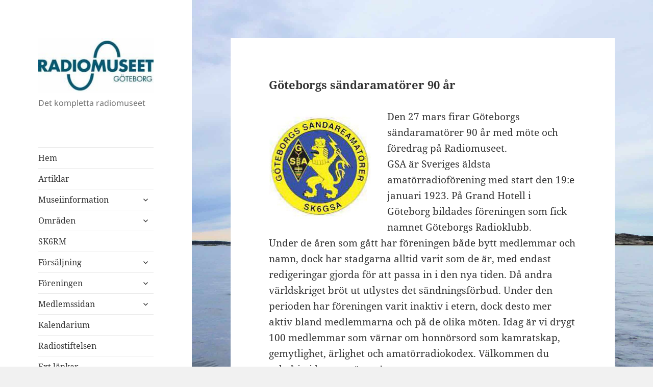

--- FILE ---
content_type: text/html; charset=UTF-8
request_url: https://radiomuseet.se/goteborgs-sandaramatorer-90-ar/
body_size: 17945
content:
<!DOCTYPE html>
<html lang="sv-SE" class="no-js">
<head>
	<meta charset="UTF-8">
	<meta name="viewport" content="width=device-width, initial-scale=1.0">
	<link rel="profile" href="https://gmpg.org/xfn/11">
	<link rel="pingback" href="https://radiomuseet.se/wordpress/xmlrpc.php">
	<script>
(function(html){html.className = html.className.replace(/\bno-js\b/,'js')})(document.documentElement);
//# sourceURL=twentyfifteen_javascript_detection
</script>
<title>Göteborgs sändaramatörer 90 år</title>
<meta name='robots' content='max-image-preview:large' />
<link rel='dns-prefetch' href='//translate.google.com' />
<link rel='dns-prefetch' href='//www.googletagmanager.com' />
<link rel='dns-prefetch' href='//stats.wp.com' />
<link rel="alternate" type="application/rss+xml" title=" &raquo; Webbflöde" href="https://radiomuseet.se/feed/" />
<link rel="alternate" type="application/rss+xml" title=" &raquo; Kommentarsflöde" href="https://radiomuseet.se/comments/feed/" />
<link rel="alternate" type="application/rss+xml" title=" &raquo; Kommentarsflöde för Göteborgs sändaramatörer 90 år" href="https://radiomuseet.se/goteborgs-sandaramatorer-90-ar/feed/" />
<link rel="alternate" title="oEmbed (JSON)" type="application/json+oembed" href="https://radiomuseet.se/wp-json/oembed/1.0/embed?url=https%3A%2F%2Fradiomuseet.se%2Fgoteborgs-sandaramatorer-90-ar%2F" />
<link rel="alternate" title="oEmbed (XML)" type="text/xml+oembed" href="https://radiomuseet.se/wp-json/oembed/1.0/embed?url=https%3A%2F%2Fradiomuseet.se%2Fgoteborgs-sandaramatorer-90-ar%2F&#038;format=xml" />
<style id='wp-img-auto-sizes-contain-inline-css'>
img:is([sizes=auto i],[sizes^="auto," i]){contain-intrinsic-size:3000px 1500px}
/*# sourceURL=wp-img-auto-sizes-contain-inline-css */
</style>
<link rel='stylesheet' id='twentyfifteen-jetpack-css' href='https://radiomuseet.se/wordpress/wp-content/plugins/jetpack/modules/theme-tools/compat/twentyfifteen.css?ver=15.4' media='all' />
<style id='wp-emoji-styles-inline-css'>

	img.wp-smiley, img.emoji {
		display: inline !important;
		border: none !important;
		box-shadow: none !important;
		height: 1em !important;
		width: 1em !important;
		margin: 0 0.07em !important;
		vertical-align: -0.1em !important;
		background: none !important;
		padding: 0 !important;
	}
/*# sourceURL=wp-emoji-styles-inline-css */
</style>
<style id='wp-block-library-inline-css'>
:root{--wp-block-synced-color:#7a00df;--wp-block-synced-color--rgb:122,0,223;--wp-bound-block-color:var(--wp-block-synced-color);--wp-editor-canvas-background:#ddd;--wp-admin-theme-color:#007cba;--wp-admin-theme-color--rgb:0,124,186;--wp-admin-theme-color-darker-10:#006ba1;--wp-admin-theme-color-darker-10--rgb:0,107,160.5;--wp-admin-theme-color-darker-20:#005a87;--wp-admin-theme-color-darker-20--rgb:0,90,135;--wp-admin-border-width-focus:2px}@media (min-resolution:192dpi){:root{--wp-admin-border-width-focus:1.5px}}.wp-element-button{cursor:pointer}:root .has-very-light-gray-background-color{background-color:#eee}:root .has-very-dark-gray-background-color{background-color:#313131}:root .has-very-light-gray-color{color:#eee}:root .has-very-dark-gray-color{color:#313131}:root .has-vivid-green-cyan-to-vivid-cyan-blue-gradient-background{background:linear-gradient(135deg,#00d084,#0693e3)}:root .has-purple-crush-gradient-background{background:linear-gradient(135deg,#34e2e4,#4721fb 50%,#ab1dfe)}:root .has-hazy-dawn-gradient-background{background:linear-gradient(135deg,#faaca8,#dad0ec)}:root .has-subdued-olive-gradient-background{background:linear-gradient(135deg,#fafae1,#67a671)}:root .has-atomic-cream-gradient-background{background:linear-gradient(135deg,#fdd79a,#004a59)}:root .has-nightshade-gradient-background{background:linear-gradient(135deg,#330968,#31cdcf)}:root .has-midnight-gradient-background{background:linear-gradient(135deg,#020381,#2874fc)}:root{--wp--preset--font-size--normal:16px;--wp--preset--font-size--huge:42px}.has-regular-font-size{font-size:1em}.has-larger-font-size{font-size:2.625em}.has-normal-font-size{font-size:var(--wp--preset--font-size--normal)}.has-huge-font-size{font-size:var(--wp--preset--font-size--huge)}.has-text-align-center{text-align:center}.has-text-align-left{text-align:left}.has-text-align-right{text-align:right}.has-fit-text{white-space:nowrap!important}#end-resizable-editor-section{display:none}.aligncenter{clear:both}.items-justified-left{justify-content:flex-start}.items-justified-center{justify-content:center}.items-justified-right{justify-content:flex-end}.items-justified-space-between{justify-content:space-between}.screen-reader-text{border:0;clip-path:inset(50%);height:1px;margin:-1px;overflow:hidden;padding:0;position:absolute;width:1px;word-wrap:normal!important}.screen-reader-text:focus{background-color:#ddd;clip-path:none;color:#444;display:block;font-size:1em;height:auto;left:5px;line-height:normal;padding:15px 23px 14px;text-decoration:none;top:5px;width:auto;z-index:100000}html :where(.has-border-color){border-style:solid}html :where([style*=border-top-color]){border-top-style:solid}html :where([style*=border-right-color]){border-right-style:solid}html :where([style*=border-bottom-color]){border-bottom-style:solid}html :where([style*=border-left-color]){border-left-style:solid}html :where([style*=border-width]){border-style:solid}html :where([style*=border-top-width]){border-top-style:solid}html :where([style*=border-right-width]){border-right-style:solid}html :where([style*=border-bottom-width]){border-bottom-style:solid}html :where([style*=border-left-width]){border-left-style:solid}html :where(img[class*=wp-image-]){height:auto;max-width:100%}:where(figure){margin:0 0 1em}html :where(.is-position-sticky){--wp-admin--admin-bar--position-offset:var(--wp-admin--admin-bar--height,0px)}@media screen and (max-width:600px){html :where(.is-position-sticky){--wp-admin--admin-bar--position-offset:0px}}

/*# sourceURL=wp-block-library-inline-css */
</style><style id='global-styles-inline-css'>
:root{--wp--preset--aspect-ratio--square: 1;--wp--preset--aspect-ratio--4-3: 4/3;--wp--preset--aspect-ratio--3-4: 3/4;--wp--preset--aspect-ratio--3-2: 3/2;--wp--preset--aspect-ratio--2-3: 2/3;--wp--preset--aspect-ratio--16-9: 16/9;--wp--preset--aspect-ratio--9-16: 9/16;--wp--preset--color--black: #000000;--wp--preset--color--cyan-bluish-gray: #abb8c3;--wp--preset--color--white: #fff;--wp--preset--color--pale-pink: #f78da7;--wp--preset--color--vivid-red: #cf2e2e;--wp--preset--color--luminous-vivid-orange: #ff6900;--wp--preset--color--luminous-vivid-amber: #fcb900;--wp--preset--color--light-green-cyan: #7bdcb5;--wp--preset--color--vivid-green-cyan: #00d084;--wp--preset--color--pale-cyan-blue: #8ed1fc;--wp--preset--color--vivid-cyan-blue: #0693e3;--wp--preset--color--vivid-purple: #9b51e0;--wp--preset--color--dark-gray: #111;--wp--preset--color--light-gray: #f1f1f1;--wp--preset--color--yellow: #f4ca16;--wp--preset--color--dark-brown: #352712;--wp--preset--color--medium-pink: #e53b51;--wp--preset--color--light-pink: #ffe5d1;--wp--preset--color--dark-purple: #2e2256;--wp--preset--color--purple: #674970;--wp--preset--color--blue-gray: #22313f;--wp--preset--color--bright-blue: #55c3dc;--wp--preset--color--light-blue: #e9f2f9;--wp--preset--gradient--vivid-cyan-blue-to-vivid-purple: linear-gradient(135deg,rgb(6,147,227) 0%,rgb(155,81,224) 100%);--wp--preset--gradient--light-green-cyan-to-vivid-green-cyan: linear-gradient(135deg,rgb(122,220,180) 0%,rgb(0,208,130) 100%);--wp--preset--gradient--luminous-vivid-amber-to-luminous-vivid-orange: linear-gradient(135deg,rgb(252,185,0) 0%,rgb(255,105,0) 100%);--wp--preset--gradient--luminous-vivid-orange-to-vivid-red: linear-gradient(135deg,rgb(255,105,0) 0%,rgb(207,46,46) 100%);--wp--preset--gradient--very-light-gray-to-cyan-bluish-gray: linear-gradient(135deg,rgb(238,238,238) 0%,rgb(169,184,195) 100%);--wp--preset--gradient--cool-to-warm-spectrum: linear-gradient(135deg,rgb(74,234,220) 0%,rgb(151,120,209) 20%,rgb(207,42,186) 40%,rgb(238,44,130) 60%,rgb(251,105,98) 80%,rgb(254,248,76) 100%);--wp--preset--gradient--blush-light-purple: linear-gradient(135deg,rgb(255,206,236) 0%,rgb(152,150,240) 100%);--wp--preset--gradient--blush-bordeaux: linear-gradient(135deg,rgb(254,205,165) 0%,rgb(254,45,45) 50%,rgb(107,0,62) 100%);--wp--preset--gradient--luminous-dusk: linear-gradient(135deg,rgb(255,203,112) 0%,rgb(199,81,192) 50%,rgb(65,88,208) 100%);--wp--preset--gradient--pale-ocean: linear-gradient(135deg,rgb(255,245,203) 0%,rgb(182,227,212) 50%,rgb(51,167,181) 100%);--wp--preset--gradient--electric-grass: linear-gradient(135deg,rgb(202,248,128) 0%,rgb(113,206,126) 100%);--wp--preset--gradient--midnight: linear-gradient(135deg,rgb(2,3,129) 0%,rgb(40,116,252) 100%);--wp--preset--gradient--dark-gray-gradient-gradient: linear-gradient(90deg, rgba(17,17,17,1) 0%, rgba(42,42,42,1) 100%);--wp--preset--gradient--light-gray-gradient: linear-gradient(90deg, rgba(241,241,241,1) 0%, rgba(215,215,215,1) 100%);--wp--preset--gradient--white-gradient: linear-gradient(90deg, rgba(255,255,255,1) 0%, rgba(230,230,230,1) 100%);--wp--preset--gradient--yellow-gradient: linear-gradient(90deg, rgba(244,202,22,1) 0%, rgba(205,168,10,1) 100%);--wp--preset--gradient--dark-brown-gradient: linear-gradient(90deg, rgba(53,39,18,1) 0%, rgba(91,67,31,1) 100%);--wp--preset--gradient--medium-pink-gradient: linear-gradient(90deg, rgba(229,59,81,1) 0%, rgba(209,28,51,1) 100%);--wp--preset--gradient--light-pink-gradient: linear-gradient(90deg, rgba(255,229,209,1) 0%, rgba(255,200,158,1) 100%);--wp--preset--gradient--dark-purple-gradient: linear-gradient(90deg, rgba(46,34,86,1) 0%, rgba(66,48,123,1) 100%);--wp--preset--gradient--purple-gradient: linear-gradient(90deg, rgba(103,73,112,1) 0%, rgba(131,93,143,1) 100%);--wp--preset--gradient--blue-gray-gradient: linear-gradient(90deg, rgba(34,49,63,1) 0%, rgba(52,75,96,1) 100%);--wp--preset--gradient--bright-blue-gradient: linear-gradient(90deg, rgba(85,195,220,1) 0%, rgba(43,180,211,1) 100%);--wp--preset--gradient--light-blue-gradient: linear-gradient(90deg, rgba(233,242,249,1) 0%, rgba(193,218,238,1) 100%);--wp--preset--font-size--small: 13px;--wp--preset--font-size--medium: 20px;--wp--preset--font-size--large: 36px;--wp--preset--font-size--x-large: 42px;--wp--preset--spacing--20: 0.44rem;--wp--preset--spacing--30: 0.67rem;--wp--preset--spacing--40: 1rem;--wp--preset--spacing--50: 1.5rem;--wp--preset--spacing--60: 2.25rem;--wp--preset--spacing--70: 3.38rem;--wp--preset--spacing--80: 5.06rem;--wp--preset--shadow--natural: 6px 6px 9px rgba(0, 0, 0, 0.2);--wp--preset--shadow--deep: 12px 12px 50px rgba(0, 0, 0, 0.4);--wp--preset--shadow--sharp: 6px 6px 0px rgba(0, 0, 0, 0.2);--wp--preset--shadow--outlined: 6px 6px 0px -3px rgb(255, 255, 255), 6px 6px rgb(0, 0, 0);--wp--preset--shadow--crisp: 6px 6px 0px rgb(0, 0, 0);}:where(.is-layout-flex){gap: 0.5em;}:where(.is-layout-grid){gap: 0.5em;}body .is-layout-flex{display: flex;}.is-layout-flex{flex-wrap: wrap;align-items: center;}.is-layout-flex > :is(*, div){margin: 0;}body .is-layout-grid{display: grid;}.is-layout-grid > :is(*, div){margin: 0;}:where(.wp-block-columns.is-layout-flex){gap: 2em;}:where(.wp-block-columns.is-layout-grid){gap: 2em;}:where(.wp-block-post-template.is-layout-flex){gap: 1.25em;}:where(.wp-block-post-template.is-layout-grid){gap: 1.25em;}.has-black-color{color: var(--wp--preset--color--black) !important;}.has-cyan-bluish-gray-color{color: var(--wp--preset--color--cyan-bluish-gray) !important;}.has-white-color{color: var(--wp--preset--color--white) !important;}.has-pale-pink-color{color: var(--wp--preset--color--pale-pink) !important;}.has-vivid-red-color{color: var(--wp--preset--color--vivid-red) !important;}.has-luminous-vivid-orange-color{color: var(--wp--preset--color--luminous-vivid-orange) !important;}.has-luminous-vivid-amber-color{color: var(--wp--preset--color--luminous-vivid-amber) !important;}.has-light-green-cyan-color{color: var(--wp--preset--color--light-green-cyan) !important;}.has-vivid-green-cyan-color{color: var(--wp--preset--color--vivid-green-cyan) !important;}.has-pale-cyan-blue-color{color: var(--wp--preset--color--pale-cyan-blue) !important;}.has-vivid-cyan-blue-color{color: var(--wp--preset--color--vivid-cyan-blue) !important;}.has-vivid-purple-color{color: var(--wp--preset--color--vivid-purple) !important;}.has-black-background-color{background-color: var(--wp--preset--color--black) !important;}.has-cyan-bluish-gray-background-color{background-color: var(--wp--preset--color--cyan-bluish-gray) !important;}.has-white-background-color{background-color: var(--wp--preset--color--white) !important;}.has-pale-pink-background-color{background-color: var(--wp--preset--color--pale-pink) !important;}.has-vivid-red-background-color{background-color: var(--wp--preset--color--vivid-red) !important;}.has-luminous-vivid-orange-background-color{background-color: var(--wp--preset--color--luminous-vivid-orange) !important;}.has-luminous-vivid-amber-background-color{background-color: var(--wp--preset--color--luminous-vivid-amber) !important;}.has-light-green-cyan-background-color{background-color: var(--wp--preset--color--light-green-cyan) !important;}.has-vivid-green-cyan-background-color{background-color: var(--wp--preset--color--vivid-green-cyan) !important;}.has-pale-cyan-blue-background-color{background-color: var(--wp--preset--color--pale-cyan-blue) !important;}.has-vivid-cyan-blue-background-color{background-color: var(--wp--preset--color--vivid-cyan-blue) !important;}.has-vivid-purple-background-color{background-color: var(--wp--preset--color--vivid-purple) !important;}.has-black-border-color{border-color: var(--wp--preset--color--black) !important;}.has-cyan-bluish-gray-border-color{border-color: var(--wp--preset--color--cyan-bluish-gray) !important;}.has-white-border-color{border-color: var(--wp--preset--color--white) !important;}.has-pale-pink-border-color{border-color: var(--wp--preset--color--pale-pink) !important;}.has-vivid-red-border-color{border-color: var(--wp--preset--color--vivid-red) !important;}.has-luminous-vivid-orange-border-color{border-color: var(--wp--preset--color--luminous-vivid-orange) !important;}.has-luminous-vivid-amber-border-color{border-color: var(--wp--preset--color--luminous-vivid-amber) !important;}.has-light-green-cyan-border-color{border-color: var(--wp--preset--color--light-green-cyan) !important;}.has-vivid-green-cyan-border-color{border-color: var(--wp--preset--color--vivid-green-cyan) !important;}.has-pale-cyan-blue-border-color{border-color: var(--wp--preset--color--pale-cyan-blue) !important;}.has-vivid-cyan-blue-border-color{border-color: var(--wp--preset--color--vivid-cyan-blue) !important;}.has-vivid-purple-border-color{border-color: var(--wp--preset--color--vivid-purple) !important;}.has-vivid-cyan-blue-to-vivid-purple-gradient-background{background: var(--wp--preset--gradient--vivid-cyan-blue-to-vivid-purple) !important;}.has-light-green-cyan-to-vivid-green-cyan-gradient-background{background: var(--wp--preset--gradient--light-green-cyan-to-vivid-green-cyan) !important;}.has-luminous-vivid-amber-to-luminous-vivid-orange-gradient-background{background: var(--wp--preset--gradient--luminous-vivid-amber-to-luminous-vivid-orange) !important;}.has-luminous-vivid-orange-to-vivid-red-gradient-background{background: var(--wp--preset--gradient--luminous-vivid-orange-to-vivid-red) !important;}.has-very-light-gray-to-cyan-bluish-gray-gradient-background{background: var(--wp--preset--gradient--very-light-gray-to-cyan-bluish-gray) !important;}.has-cool-to-warm-spectrum-gradient-background{background: var(--wp--preset--gradient--cool-to-warm-spectrum) !important;}.has-blush-light-purple-gradient-background{background: var(--wp--preset--gradient--blush-light-purple) !important;}.has-blush-bordeaux-gradient-background{background: var(--wp--preset--gradient--blush-bordeaux) !important;}.has-luminous-dusk-gradient-background{background: var(--wp--preset--gradient--luminous-dusk) !important;}.has-pale-ocean-gradient-background{background: var(--wp--preset--gradient--pale-ocean) !important;}.has-electric-grass-gradient-background{background: var(--wp--preset--gradient--electric-grass) !important;}.has-midnight-gradient-background{background: var(--wp--preset--gradient--midnight) !important;}.has-small-font-size{font-size: var(--wp--preset--font-size--small) !important;}.has-medium-font-size{font-size: var(--wp--preset--font-size--medium) !important;}.has-large-font-size{font-size: var(--wp--preset--font-size--large) !important;}.has-x-large-font-size{font-size: var(--wp--preset--font-size--x-large) !important;}
/*# sourceURL=global-styles-inline-css */
</style>

<style id='classic-theme-styles-inline-css'>
/*! This file is auto-generated */
.wp-block-button__link{color:#fff;background-color:#32373c;border-radius:9999px;box-shadow:none;text-decoration:none;padding:calc(.667em + 2px) calc(1.333em + 2px);font-size:1.125em}.wp-block-file__button{background:#32373c;color:#fff;text-decoration:none}
/*# sourceURL=/wp-includes/css/classic-themes.min.css */
</style>
<link rel='stylesheet' id='contact-form-7-css' href='https://radiomuseet.se/wordpress/wp-content/plugins/contact-form-7/includes/css/styles.css?ver=6.1.4' media='all' />
<link rel='stylesheet' id='google-language-translator-css' href='https://radiomuseet.se/wordpress/wp-content/plugins/google-language-translator/css/style.css?ver=6.0.20' media='' />
<link rel='stylesheet' id='tag-groups-css-frontend-structure-css' href='https://radiomuseet.se/wordpress/wp-content/plugins/tag-groups/assets/css/jquery-ui.structure.min.css?ver=2.1.1' media='all' />
<link rel='stylesheet' id='tag-groups-css-frontend-theme-css' href='https://radiomuseet.se/wordpress/wp-content/plugins/tag-groups/assets/css/ui-gray/jquery-ui.theme.min.css?ver=2.1.1' media='all' />
<link rel='stylesheet' id='tag-groups-css-frontend-css' href='https://radiomuseet.se/wordpress/wp-content/plugins/tag-groups/assets/css/frontend.min.css?ver=2.1.1' media='all' />
<link rel='stylesheet' id='twentyfifteen-fonts-css' href='https://radiomuseet.se/wordpress/wp-content/themes/twentyfifteen/assets/fonts/noto-sans-plus-noto-serif-plus-inconsolata.css?ver=20230328' media='all' />
<link rel='stylesheet' id='genericons-css' href='https://radiomuseet.se/wordpress/wp-content/plugins/jetpack/_inc/genericons/genericons/genericons.css?ver=3.1' media='all' />
<link rel='stylesheet' id='twentyfifteen-style-css' href='https://radiomuseet.se/wordpress/wp-content/themes/twentyfifteen/style.css?ver=20251202' media='all' />
<link rel='stylesheet' id='twentyfifteen-block-style-css' href='https://radiomuseet.se/wordpress/wp-content/themes/twentyfifteen/css/blocks.css?ver=20240715' media='all' />
<script src="https://radiomuseet.se/wordpress/wp-includes/js/jquery/jquery.min.js?ver=3.7.1" id="jquery-core-js"></script>
<script src="https://radiomuseet.se/wordpress/wp-includes/js/jquery/jquery-migrate.min.js?ver=3.4.1" id="jquery-migrate-js"></script>
<script src="https://radiomuseet.se/wordpress/wp-content/plugins/stop-user-enumeration/frontend/js/frontend.js?ver=1.7.7" id="stop-user-enumeration-js" defer data-wp-strategy="defer"></script>
<script src="https://radiomuseet.se/wordpress/wp-content/plugins/tag-groups/assets/js/frontend.min.js?ver=2.1.1" id="tag-groups-js-frontend-js"></script>
<script id="twentyfifteen-script-js-extra">
var screenReaderText = {"expand":"\u003Cspan class=\"screen-reader-text\"\u003Eexpandera undermeny\u003C/span\u003E","collapse":"\u003Cspan class=\"screen-reader-text\"\u003Eminimera undermeny\u003C/span\u003E"};
//# sourceURL=twentyfifteen-script-js-extra
</script>
<script src="https://radiomuseet.se/wordpress/wp-content/themes/twentyfifteen/js/functions.js?ver=20250729" id="twentyfifteen-script-js" defer data-wp-strategy="defer"></script>

<!-- Kodblock för ”Google-tagg (gtag.js)” tillagt av Site Kit -->
<!-- Kodblock för ”Google Analytics” tillagt av Site Kit -->
<script src="https://www.googletagmanager.com/gtag/js?id=GT-TNG39WS" id="google_gtagjs-js" async></script>
<script id="google_gtagjs-js-after">
window.dataLayer = window.dataLayer || [];function gtag(){dataLayer.push(arguments);}
gtag("set","linker",{"domains":["radiomuseet.se"]});
gtag("js", new Date());
gtag("set", "developer_id.dZTNiMT", true);
gtag("config", "GT-TNG39WS", {"googlesitekit_post_type":"post"});
//# sourceURL=google_gtagjs-js-after
</script>
<link rel="https://api.w.org/" href="https://radiomuseet.se/wp-json/" /><link rel="alternate" title="JSON" type="application/json" href="https://radiomuseet.se/wp-json/wp/v2/posts/2412" /><link rel="EditURI" type="application/rsd+xml" title="RSD" href="https://radiomuseet.se/wordpress/xmlrpc.php?rsd" />
<meta name="generator" content="WordPress 6.9" />
<link rel="canonical" href="https://radiomuseet.se/goteborgs-sandaramatorer-90-ar/" />
<link rel='shortlink' href='https://radiomuseet.se/?p=2412' />
<style>#google_language_translator a{display:none!important;}div.skiptranslate.goog-te-gadget{display:inline!important;}.goog-te-gadget{color:transparent!important;}.goog-te-gadget{font-size:0px!important;}.goog-branding{display:none;}.goog-tooltip{display: none!important;}.goog-tooltip:hover{display: none!important;}.goog-text-highlight{background-color:transparent!important;border:none!important;box-shadow:none!important;}div.skiptranslate{display:none!important;}body{top:0px!important;}#goog-gt-{display:none!important;}font font{background-color:transparent!important;box-shadow:none!important;position:initial!important;}#glt-translate-trigger{bottom:auto;top:0;}.tool-container.tool-top{top:50px!important;bottom:auto!important;}.tool-container.tool-top .arrow{border-color:transparent transparent #d0cbcb; top:-14px;}#glt-translate-trigger > span{color:#ffffff;}#glt-translate-trigger{background:#0f699e;}</style><meta name="generator" content="Site Kit by Google 1.170.0" /><style>[class*=" icon-oc-"],[class^=icon-oc-]{speak:none;font-style:normal;font-weight:400;font-variant:normal;text-transform:none;line-height:1;-webkit-font-smoothing:antialiased;-moz-osx-font-smoothing:grayscale}.icon-oc-one-com-white-32px-fill:before{content:"901"}.icon-oc-one-com:before{content:"900"}#one-com-icon,.toplevel_page_onecom-wp .wp-menu-image{speak:none;display:flex;align-items:center;justify-content:center;text-transform:none;line-height:1;-webkit-font-smoothing:antialiased;-moz-osx-font-smoothing:grayscale}.onecom-wp-admin-bar-item>a,.toplevel_page_onecom-wp>.wp-menu-name{font-size:16px;font-weight:400;line-height:1}.toplevel_page_onecom-wp>.wp-menu-name img{width:69px;height:9px;}.wp-submenu-wrap.wp-submenu>.wp-submenu-head>img{width:88px;height:auto}.onecom-wp-admin-bar-item>a img{height:7px!important}.onecom-wp-admin-bar-item>a img,.toplevel_page_onecom-wp>.wp-menu-name img{opacity:.8}.onecom-wp-admin-bar-item.hover>a img,.toplevel_page_onecom-wp.wp-has-current-submenu>.wp-menu-name img,li.opensub>a.toplevel_page_onecom-wp>.wp-menu-name img{opacity:1}#one-com-icon:before,.onecom-wp-admin-bar-item>a:before,.toplevel_page_onecom-wp>.wp-menu-image:before{content:'';position:static!important;background-color:rgba(240,245,250,.4);border-radius:102px;width:18px;height:18px;padding:0!important}.onecom-wp-admin-bar-item>a:before{width:14px;height:14px}.onecom-wp-admin-bar-item.hover>a:before,.toplevel_page_onecom-wp.opensub>a>.wp-menu-image:before,.toplevel_page_onecom-wp.wp-has-current-submenu>.wp-menu-image:before{background-color:#76b82a}.onecom-wp-admin-bar-item>a{display:inline-flex!important;align-items:center;justify-content:center}#one-com-logo-wrapper{font-size:4em}#one-com-icon{vertical-align:middle}.imagify-welcome{display:none !important;}</style>	<style>img#wpstats{display:none}</style>
		<style id="custom-background-css">
body.custom-background { background-image: url("https://wordpress.radiomuseet.se/wp-content/uploads/2022/11/askimsfjorden-scaled.jpg"); background-position: left top; background-size: cover; background-repeat: no-repeat; background-attachment: fixed; }
</style>
	<link rel="icon" href="https://radiomuseet.se/wordpress/wp-content/uploads/2018/12/cropped-logotype_radiomuseet_gbg_rgb-32x32.jpg" sizes="32x32" />
<link rel="icon" href="https://radiomuseet.se/wordpress/wp-content/uploads/2018/12/cropped-logotype_radiomuseet_gbg_rgb-192x192.jpg" sizes="192x192" />
<link rel="apple-touch-icon" href="https://radiomuseet.se/wordpress/wp-content/uploads/2018/12/cropped-logotype_radiomuseet_gbg_rgb-180x180.jpg" />
<meta name="msapplication-TileImage" content="https://radiomuseet.se/wordpress/wp-content/uploads/2018/12/cropped-logotype_radiomuseet_gbg_rgb-270x270.jpg" />
<link rel='stylesheet' id='fts-feed-styles-css' href='https://radiomuseet.se/wordpress/wp-content/plugins/feed-them-social/includes/feeds/css/styles.min.css?ver=4.4.0' media='all' />
</head>

<body class="wp-singular post-template-default single single-post postid-2412 single-format-gallery custom-background wp-custom-logo wp-embed-responsive wp-theme-twentyfifteen">
<div id="page" class="hfeed site">
	<a class="skip-link screen-reader-text" href="#content">
		Hoppa till innehåll	</a>

	<div id="sidebar" class="sidebar">
		<header id="masthead" class="site-header">
			<div class="site-branding">
				<a href="https://radiomuseet.se/" class="custom-logo-link" rel="home"><img width="248" height="117" src="https://radiomuseet.se/wordpress/wp-content/uploads/2022/11/cropped-logotype_radiomuseet_gbg_rgb.jpg" class="custom-logo" alt="" decoding="async" srcset="https://radiomuseet.se/wordpress/wp-content/uploads/2022/11/cropped-logotype_radiomuseet_gbg_rgb.jpg 248w, https://radiomuseet.se/wordpress/wp-content/uploads/2022/11/cropped-logotype_radiomuseet_gbg_rgb-150x71.jpg 150w" sizes="(max-width: 248px) 100vw, 248px" /></a>					<p class="site-description">Det kompletta radiomuseet</p>
				
				<button class="secondary-toggle">Meny och widgets</button>
			</div><!-- .site-branding -->
		</header><!-- .site-header -->

			<div id="secondary" class="secondary">

					<nav id="site-navigation" class="main-navigation">
				<div class="menu-huvudmeny-container"><ul id="menu-huvudmeny" class="nav-menu"><li id="menu-item-117" class="menu-item menu-item-type-custom menu-item-object-custom menu-item-117"><a href="/">Hem</a></li>
<li id="menu-item-3610" class="menu-item menu-item-type-post_type menu-item-object-page current_page_parent menu-item-3610"><a href="https://radiomuseet.se/artiklar/">Artiklar</a></li>
<li id="menu-item-148" class="menu-item menu-item-type-post_type menu-item-object-page menu-item-has-children menu-item-148"><a href="https://radiomuseet.se/museiinformation/">Museiinformation</a>
<ul class="sub-menu">
	<li id="menu-item-5279" class="menu-item menu-item-type-post_type menu-item-object-page menu-item-5279"><a href="https://radiomuseet.se/museiinformation/">Museiinformation</a></li>
	<li id="menu-item-6580" class="menu-item menu-item-type-post_type menu-item-object-page menu-item-6580"><a href="https://radiomuseet.se/museiinformation/vad-har-radiomuseet-att-erbjuda/">Vad har Radiomuseet att erbjuda?</a></li>
	<li id="menu-item-150" class="menu-item menu-item-type-post_type menu-item-object-page menu-item-150"><a href="https://radiomuseet.se/museiinformation/oppettider/">Öppettider</a></li>
	<li id="menu-item-160" class="menu-item menu-item-type-post_type menu-item-object-page menu-item-160"><a href="https://radiomuseet.se/museiinformation/avgifter/">Avgifter</a></li>
	<li id="menu-item-5066" class="menu-item menu-item-type-post_type menu-item-object-page menu-item-5066"><a href="https://radiomuseet.se/tillganglighet/">Tillgänglighet</a></li>
	<li id="menu-item-170" class="menu-item menu-item-type-post_type menu-item-object-page menu-item-170"><a href="https://radiomuseet.se/museiinformation/kontaktuppgifter/">Kontaktuppgifter, adress och karta</a></li>
	<li id="menu-item-180" class="menu-item menu-item-type-post_type menu-item-object-page menu-item-180"><a href="https://radiomuseet.se/museiinformation/konferenslokal/">Konferenslokal</a></li>
	<li id="menu-item-133" class="menu-item menu-item-type-post_type menu-item-object-page menu-item-133"><a href="https://radiomuseet.se/gavor/">Gåvor</a></li>
	<li id="menu-item-5778" class="menu-item menu-item-type-post_type menu-item-object-page menu-item-5778"><a href="https://radiomuseet.se/barnverksamhet/">Barnverksamhet</a></li>
	<li id="menu-item-9511" class="menu-item menu-item-type-post_type menu-item-object-page menu-item-9511"><a href="https://radiomuseet.se/radiomuseets-databaser/">Sök i radiomuseets databaser</a></li>
	<li id="menu-item-9275" class="menu-item menu-item-type-post_type menu-item-object-page menu-item-9275"><a href="https://radiomuseet.se/gor-en-rundvandring-pa-museet/">Gör en rundvandring på museet</a></li>
	<li id="menu-item-5976" class="menu-item menu-item-type-post_type menu-item-object-page menu-item-5976"><a href="https://radiomuseet.se/audioguide/">Radiomuseets audioguide</a></li>
	<li id="menu-item-260" class="menu-item menu-item-type-post_type menu-item-object-page menu-item-260"><a href="https://radiomuseet.se/museiinformation/informationsmaterial/">Informationsmaterial</a></li>
	<li id="menu-item-9402" class="menu-item menu-item-type-post_type menu-item-object-page menu-item-9402"><a href="https://radiomuseet.se/nfr/">Nyheter från Radiomuseet</a></li>
	<li id="menu-item-6510" class="menu-item menu-item-type-post_type menu-item-object-page menu-item-6510"><a href="https://radiomuseet.se/youtubefilmer-om-radiomuseet-i-goteborg/">Youtubefilmer om Radiomuseet i Göteborg</a></li>
</ul>
</li>
<li id="menu-item-9712" class="menu-item menu-item-type-post_type menu-item-object-page menu-item-has-children menu-item-9712"><a href="https://radiomuseet.se/omraden-2/">Områden</a>
<ul class="sub-menu">
	<li id="menu-item-9714" class="menu-item menu-item-type-post_type menu-item-object-page menu-item-9714"><a href="https://radiomuseet.se/omraden-2/">Områden</a></li>
	<li id="menu-item-493" class="menu-item menu-item-type-post_type menu-item-object-page menu-item-has-children menu-item-493"><a href="https://radiomuseet.se/amatorradio-2/">Amatörradio</a>
	<ul class="sub-menu">
		<li id="menu-item-8949" class="menu-item menu-item-type-post_type menu-item-object-page menu-item-8949"><a href="https://radiomuseet.se/ringen-kontakt-via-radiovagor-tankar-for-dagen/">Ringen – Kontakt via radiovågor: Tankar för dagen</a></li>
	</ul>
</li>
	<li id="menu-item-428" class="menu-item menu-item-type-post_type menu-item-object-page menu-item-428"><a href="https://radiomuseet.se/audio/">Audio</a></li>
	<li id="menu-item-427" class="menu-item menu-item-type-post_type menu-item-object-page menu-item-427"><a href="https://radiomuseet.se/bibliotek/">Bibliotek</a></li>
	<li id="menu-item-426" class="menu-item menu-item-type-post_type menu-item-object-page menu-item-426"><a href="https://radiomuseet.se/bilradio/">Bilradio</a></li>
	<li id="menu-item-425" class="menu-item menu-item-type-post_type menu-item-object-page menu-item-has-children menu-item-425"><a href="https://radiomuseet.se/dx-ing/">DX-ing</a>
	<ul class="sub-menu">
		<li id="menu-item-4150" class="menu-item menu-item-type-post_type menu-item-object-page menu-item-4150"><a href="https://radiomuseet.se/dx-hornan/vdxk/">Västkustens DX-klubb</a></li>
	</ul>
</li>
	<li id="menu-item-5454" class="menu-item menu-item-type-post_type menu-item-object-page menu-item-5454"><a href="https://radiomuseet.se/fast-telefoni/">Fast Telefoni</a></li>
	<li id="menu-item-3092" class="menu-item menu-item-type-post_type menu-item-object-page menu-item-3092"><a href="https://radiomuseet.se/flygradio/">Flygradio</a></li>
	<li id="menu-item-423" class="menu-item menu-item-type-post_type menu-item-object-page menu-item-423"><a href="https://radiomuseet.se/instrument/">Mätinstrument</a></li>
	<li id="menu-item-422" class="menu-item menu-item-type-post_type menu-item-object-page menu-item-422"><a href="https://radiomuseet.se/komponenter-2/">Komponenter</a></li>
	<li id="menu-item-420" class="menu-item menu-item-type-post_type menu-item-object-page menu-item-420"><a href="https://radiomuseet.se/landmobil-radio/">Landmobil radio</a></li>
	<li id="menu-item-439" class="menu-item menu-item-type-post_type menu-item-object-page menu-item-439"><a href="https://radiomuseet.se/militarradio/">Militärradio</a></li>
	<li id="menu-item-419" class="menu-item menu-item-type-post_type menu-item-object-page menu-item-has-children menu-item-419"><a href="https://radiomuseet.se/radiolank/">Radiolänk</a>
	<ul class="sub-menu">
		<li id="menu-item-593" class="menu-item menu-item-type-post_type menu-item-object-page menu-item-593"><a href="https://radiomuseet.se/radiolank/historik-radiolank/">Radiolänk historik</a></li>
		<li id="menu-item-599" class="menu-item menu-item-type-post_type menu-item-object-page menu-item-599"><a href="https://radiomuseet.se/radiolank/radiolank-natlosningar/">Radiolänk nätlösningar</a></li>
		<li id="menu-item-821" class="menu-item menu-item-type-post_type menu-item-object-page menu-item-821"><a href="https://radiomuseet.se/radiolank/805-2/">Radiolänk Punkt till Punkt</a></li>
		<li id="menu-item-820" class="menu-item menu-item-type-post_type menu-item-object-page menu-item-820"><a href="https://radiomuseet.se/radiolank/radiolank-punkt-till-multipunkt/">Radiolänk Punkt till Multipunkt</a></li>
	</ul>
</li>
	<li id="menu-item-418" class="menu-item menu-item-type-post_type menu-item-object-page menu-item-418"><a href="https://radiomuseet.se/radioror/">Radiorör</a></li>
	<li id="menu-item-287" class="menu-item menu-item-type-post_type menu-item-object-page menu-item-has-children menu-item-287"><a href="https://radiomuseet.se/radiostudio/">Radiostudio</a>
	<ul class="sub-menu">
		<li id="menu-item-306" class="menu-item menu-item-type-post_type menu-item-object-page menu-item-has-children menu-item-306"><a href="https://radiomuseet.se/radiostudio/lyssna-pa-sandningarna-fran-radiomuseet/">Lyssna på sändningarna från radiomuseet</a>
		<ul class="sub-menu">
			<li id="menu-item-345" class="menu-item menu-item-type-post_type menu-item-object-page menu-item-345"><a href="https://radiomuseet.se/radiostudio/lyssna-pa-sandningarna-fran-radiomuseet/robert-hassel-berattar-om-sandaren-som-anvands/">Robert Hassel berättar om sändaren som används</a></li>
			<li id="menu-item-365" class="menu-item menu-item-type-post_type menu-item-object-page menu-item-365"><a href="https://radiomuseet.se/radiostudio/lyssna-pa-sandningarna-fran-radiomuseet/carl-axel-wannerskog-berattar-om-vad-som-ar-unikt-med-radiomuseet/">Carl-Axel Wannerskog berättar om vad som är unikt med Radiomuseet.</a></li>
			<li id="menu-item-364" class="menu-item menu-item-type-post_type menu-item-object-page menu-item-364"><a href="https://radiomuseet.se/radiostudio/lyssna-pa-sandningarna-fran-radiomuseet/carl-axel-wannerskog-guidar-pa-radiomuseet-nar-radion-fyller-75-ar/">Carl-Axel Wannerskog guidar på Radiomuseet när radion fyller 75 år.</a></li>
			<li id="menu-item-363" class="menu-item menu-item-type-post_type menu-item-object-page menu-item-363"><a href="https://radiomuseet.se/radiostudio/lyssna-pa-sandningarna-fran-radiomuseet/tomas-olsson-berattar-om-sin-syn-pa-radiomuseet/">Tomas Olsson berättar om sin syn på Radiomuseet.</a></li>
			<li id="menu-item-362" class="menu-item menu-item-type-post_type menu-item-object-page menu-item-362"><a href="https://radiomuseet.se/radiostudio/lyssna-pa-sandningarna-fran-radiomuseet/sven-persson-berattar-om-dx-ing/">Sven Persson berättar om DX-ing.</a></li>
			<li id="menu-item-331" class="menu-item menu-item-type-post_type menu-item-object-page menu-item-331"><a href="https://radiomuseet.se/radiostudio/lyssna-pa-sandningarna-fran-radiomuseet/aircheck-2/">Aircheck</a></li>
		</ul>
</li>
	</ul>
</li>
	<li id="menu-item-438" class="menu-item menu-item-type-post_type menu-item-object-page menu-item-has-children menu-item-438"><a href="https://radiomuseet.se/rundradio/">Rundradio</a>
	<ul class="sub-menu">
		<li id="menu-item-9639" class="menu-item menu-item-type-post_type menu-item-object-page menu-item-9639"><a href="https://radiomuseet.se/servicehandbocker/">Servicehandböcker</a></li>
	</ul>
</li>
	<li id="menu-item-7220" class="menu-item menu-item-type-post_type menu-item-object-page menu-item-has-children menu-item-7220"><a href="https://radiomuseet.se/sjofartsradio/">Sjöfartsradio</a>
	<ul class="sub-menu">
		<li id="menu-item-9206" class="menu-item menu-item-type-post_type menu-item-object-page menu-item-9206"><a href="https://radiomuseet.se/maritex/">Maritex</a></li>
		<li id="menu-item-424" class="menu-item menu-item-type-post_type menu-item-object-page menu-item-has-children menu-item-424"><a href="https://radiomuseet.se/fartygsradio/">Fartygsradio</a>
		<ul class="sub-menu">
			<li id="menu-item-3094" class="menu-item menu-item-type-post_type menu-item-object-page menu-item-3094"><a href="https://radiomuseet.se/3064-2/">Fartygstrafik i Göteborgs inlopp</a></li>
		</ul>
</li>
		<li id="menu-item-421" class="menu-item menu-item-type-post_type menu-item-object-page menu-item-421"><a href="https://radiomuseet.se/kustradio/">Kustradio</a></li>
	</ul>
</li>
	<li id="menu-item-417" class="menu-item menu-item-type-post_type menu-item-object-page menu-item-417"><a href="https://radiomuseet.se/television/">Television</a></li>
</ul>
</li>
<li id="menu-item-5157" class="menu-item menu-item-type-post_type menu-item-object-page menu-item-5157"><a href="https://radiomuseet.se/besok-sk6rm/">SK6RM</a></li>
<li id="menu-item-203" class="menu-item menu-item-type-post_type menu-item-object-page menu-item-has-children menu-item-203"><a href="https://radiomuseet.se/museibutik/">Försäljning</a>
<ul class="sub-menu">
	<li id="menu-item-5277" class="menu-item menu-item-type-post_type menu-item-object-page menu-item-5277"><a href="https://radiomuseet.se/museibutik/">Försäljning</a></li>
	<li id="menu-item-9449" class="menu-item menu-item-type-post_type menu-item-object-page menu-item-9449"><a href="https://radiomuseet.se/apparater-till-salu/">Webbutik &#8211; Apparater</a></li>
	<li id="menu-item-9579" class="menu-item menu-item-type-post_type menu-item-object-page menu-item-9579"><a href="https://radiomuseet.se/bocker-till-salu/">Webbutik &#8211; Böcker</a></li>
	<li id="menu-item-9582" class="menu-item menu-item-type-post_type menu-item-object-page menu-item-9582"><a href="https://radiomuseet.se/radioror-till-salu/">Webbutik &#8211; Radiorör</a></li>
	<li id="menu-item-9587" class="menu-item menu-item-type-post_type menu-item-object-page menu-item-9587"><a href="https://radiomuseet.se/78-varsskivor-till-salu/">Webbutik &#8211; 78-varvsskivor</a></li>
	<li id="menu-item-9572" class="menu-item menu-item-type-post_type menu-item-object-page menu-item-9572"><a href="https://radiomuseet.se/cd-dvd-till-salu/">Webbutik &#8211; CD/DVD, vykort mm</a></li>
</ul>
</li>
<li id="menu-item-185" class="menu-item menu-item-type-post_type menu-item-object-page menu-item-has-children menu-item-185"><a href="https://radiomuseet.se/foreningen/">Föreningen</a>
<ul class="sub-menu">
	<li id="menu-item-5276" class="menu-item menu-item-type-post_type menu-item-object-page menu-item-5276"><a href="https://radiomuseet.se/foreningen/">Föreningen</a></li>
	<li id="menu-item-122" class="menu-item menu-item-type-post_type menu-item-object-page menu-item-122"><a href="https://radiomuseet.se/foreningen/historik/">Historik</a></li>
	<li id="menu-item-221" class="menu-item menu-item-type-post_type menu-item-object-page menu-item-221"><a href="https://radiomuseet.se/foreningen/styrelse/">Styrelse</a></li>
	<li id="menu-item-229" class="menu-item menu-item-type-post_type menu-item-object-page menu-item-229"><a href="https://radiomuseet.se/foreningen/omradesansvariga/">Områdesansvariga</a></li>
	<li id="menu-item-842" class="menu-item menu-item-type-post_type menu-item-object-page menu-item-842"><a href="https://radiomuseet.se/medlemskap/">Bli medlem</a></li>
	<li id="menu-item-850" class="menu-item menu-item-type-post_type menu-item-object-page menu-item-850"><a href="https://radiomuseet.se/medlemskap/bli-medlem-i-radiohistoriska-foreningen-i-vastsverige/">Anmäl medlemskap</a></li>
	<li id="menu-item-5613" class="menu-item menu-item-type-post_type menu-item-object-page menu-item-5613"><a href="https://radiomuseet.se/hantering-av-personuppgifter/">Hantering av personuppgifter</a></li>
	<li id="menu-item-135" class="menu-item menu-item-type-post_type menu-item-object-page menu-item-135"><a href="https://radiomuseet.se/foreningen/natverk/">Nätverk</a></li>
</ul>
</li>
<li id="menu-item-858" class="menu-item menu-item-type-post_type menu-item-object-page menu-item-has-children menu-item-858"><a href="https://radiomuseet.se/medlemskap/medlemssidan/">Medlemssidan</a>
<ul class="sub-menu">
	<li id="menu-item-9933" class="menu-item menu-item-type-post_type menu-item-object-page menu-item-9933"><a href="https://radiomuseet.se/intern-medlemssida/">Lösenordsskyddad medlemssida</a></li>
</ul>
</li>
<li id="menu-item-10918" class="menu-item menu-item-type-post_type menu-item-object-page menu-item-10918"><a href="https://radiomuseet.se/kalender/">Kalendarium</a></li>
<li id="menu-item-116" class="menu-item menu-item-type-post_type menu-item-object-page menu-item-116"><a href="https://radiomuseet.se/stiftelsen/">Radiostiftelsen</a></li>
<li id="menu-item-610" class="menu-item menu-item-type-post_type menu-item-object-page menu-item-610"><a href="https://radiomuseet.se/externa-lankar/">Ext länkar</a></li>
</ul></div>			</nav><!-- .main-navigation -->
		
		
					<div id="widget-area" class="widget-area" role="complementary">
				<aside id="custom_html-2" class="widget_text widget widget_custom_html"><div class="textwidget custom-html-widget"><strong>Select language</strong><br>
<a href='#' class='nturl notranslate sv Swedish single-language flag' title='Swedish'><span class='flag size24'></span>Svenska</a>
<a href='#' class='nturl notranslate en English single-language flag' title='English'><span class='flag size24'></span>English</a>
<br>
<a href='#' class='nturl notranslate de German single-language flag' title='German'><span class='flag size24'></span>Deutsch</a>
<a href='#' class='nturl notranslate fr French single-language flag' title='French'><span class='flag size24'></span>francais</a>
<br>All languages:
<div id="google_language_translator" class="default-language-sv"></div>

</div></aside><aside id="search-2" class="widget widget_search"><h2 class="widget-title">Sök på webbplatsen</h2><form role="search" method="get" class="search-form" action="https://radiomuseet.se/">
				<label>
					<span class="screen-reader-text">Sök efter:</span>
					<input type="search" class="search-field" placeholder="Sök …" value="" name="s" />
				</label>
				<input type="submit" class="search-submit screen-reader-text" value="Sök" />
			</form></aside><aside id="custom_html-7" class="widget_text widget widget_custom_html"><h2 class="widget-title">Kommande aktiviteter</h2><div class="textwidget custom-html-widget"><iframe src="https://calendar.google.com/calendar/embed?height=600&wkst=2&ctz=Europe%2FStockholm&bgcolor=%23ffffff&mode=AGENDA&showNav=0&showTabs=0&showTz=0&showCalendars=0&showPrint=0&src=cmFkaW9tdXNlZXRnYmdAZ21haWwuY29t&color=%23F09300" style="border:solid 1px #777" width="800" height="400" frameborder="0" scrolling="no"></iframe></div></aside><aside id="custom_html-5" class="widget_text widget widget_custom_html"><div class="textwidget custom-html-widget"><a href="https://www.facebook.com/pages/Radiomuseet/136495834874" target="_blank">
Följ Radiomuseet på
<img src="http://www.radiomuseet.se/bilder/facebook.jpg" alt="" width="103" height="33" border="0"></a>
<br>
<a href="https://www.instagram.com/p/C1rkcbUCxbv/" target="_blank">
<img src="https://radiomuseet.se/wordpress/wp-content/uploads/2024/02/Instagram.jpg" alt="" width="103" height="33" border="0"></a>
<br>
<a href="https://www.youtube.com/@radiomuseet3586" target="_blank">
<img src="http://www.radiomuseet.se/bilder/youtube.jpg" alt="" width="103" height="33" border="0"></a>
</div></aside><aside id="custom_html-3" class="widget_text widget widget_custom_html"><div class="textwidget custom-html-widget"><table>
<tr>
<td width="35"><img src="http://wordpress.radiomuseet.se/wp-content/uploads/2013/01/databaser1.gif" alt="" width="100%" border="0"> </td>
<td valign="middle">
<a href="radiomuseets-databaser/">
Sök i databaserna </a>
</td>
</tr>
<tr>
<td valign="bottom">
<img src="http://www.radiomuseet.se/bildspel.gif" alt="" width="100%" border="0"></td><td> Bildspel:<br>
<a href="bildspel-per-decenium/"> 
Apparater</a> <a href="https://radiomuseet.se/bildspel-frimarken/">Frimärken</a>
</td>
</tr>
<tr>
<td><img src="http://wordpress.radiomuseet.se/wp-content/uploads/2013/01/doorop.gif" alt="" width="100%"  border="0">
</td>
<td>
<a href="gor-en-rundvandring-pa-museet/" target="_top">   Gå runt på museet</a><br>
</td>
</tr>
<tr>
<td><img src="http://www.radiomuseet.se/sound3.gif" alt="" width="100%" border="0"></td>
<td>
<a href="audioguide/">  Audioguide</a>
</td>
</tr>
<tr>
<td><img src="http://radiomuseet.se/bilder/doikument.jpg" alt="" width="80%" border="0"></td>
<td>
<a href="nfr/">  Nyheter fr Radiomuseet</a>
</td>
</tr>
</table></div></aside><aside id="text-15" class="widget widget_text"><h2 class="widget-title">Radiomuseets Instagram</h2>			<div class="textwidget"><style type="text/css">
</style><div id="feed_dynamic_classbvfdaehdha_business" class="fts-instagram-inline-block-centered feed_dynamic_classbvfdaehdha_business"  data-ftsi-columns="3" data-ftsi-columns-tablet="" data-ftsi-columns-mobile="" data-ftsi-force-columns="no" data-ftsi-margin="1px" data-ftsi-height="">                            <div class="slicker-instagram-placeholder fts-instagram-wrapper" style="background-image:url('https://scontent-cph2-1.cdninstagram.com/v/t51.71878-15/613579915_1592220372001182_4082598340620517229_n.jpg?stp=dst-jpg_e35_tt6&#038;_nc_cat=104&#038;ccb=7-5&#038;_nc_sid=18de74&#038;efg=eyJlZmdfdGFnIjoiQ0xJUFMuYmVzdF9pbWFnZV91cmxnZW4uQzMifQ%3D%3D&#038;_nc_ohc=vIU-dybCELIQ7kNvwHT2s19&#038;_nc_oc=AdnjygYNj8-5hUhIsyF5k7Bq4GTd4-E5NNuDOFyzO-nJzW-iQCrhVrNcRztJulxc3wI&#038;_nc_zt=23&#038;_nc_ht=scontent-cph2-1.cdninstagram.com&#038;edm=AEQ6tj4EAAAA&#038;_nc_gid=7Pmm2AbVEJaXiOyDeSmbag&#038;oh=00_AfrpEjxOp9NDwiOSnjzXB1oF9pXSA3WF_YH5V8_63OGSAQ&#038;oe=697563E3')">
                                            <a href='https://www.instagram.com/reel/DTZutdliGnX/' title='Smyckeskrin?' target="_blank" rel="noreferrer" class='fts-instagram-link-target fts-slicker-backg
                         fts-instagram-img-link' style="height:65px !important; width:65px; line-height:65px; font-size:65px;"><span class="fts-instagram-icon" style="height:65px; width:65px; line-height:65px; font-size:65px;"></span></a>
                                                    <div class="fts-instagram-video-image-wrapper"><div class="fts-instagram-video-image"></div></div>
                            
                        <div class='slicker-date'>

                            <div class="fts-insta-date-popup-grab">
                            1 vecka sen                            </div>
                        </div>
                    <div class='slicker-instaG-backg-link'>

                        <div class='slicker-instaG-photoshadow'></div>
                    </div>
                        <div class="fts-insta-likes-comments-grab-popup">

                            <div class="fts-share-wrap"><a href="javascript:;" class="ft-gallery-link-popup" title="Social Share Options"></a><div class="ft-gallery-share-wrap"><a href="https://www.facebook.com/sharer/sharer.php?u=https://www.instagram.com/reel/DTZutdliGnX/" target="_blank" rel="noreferrer" class="ft-galleryfacebook-icon" title="Share this post on Facebook"><i class="fa fa-facebook-square"></i></a><a href="https://twitter.com/intent/tweet?text=https://www.instagram.com/reel/DTZutdliGnX/+Smyckeskrin?" target="_blank" rel="noreferrer" class="ft-gallerytwitter-icon" title="Share this post on Twitter"><i class="fa fa-twitter"></i></a><a href="https://www.linkedin.com/shareArticle?mini=true&amp;url=https://www.instagram.com/reel/DTZutdliGnX/" target="_blank" rel="noreferrer" class="ft-gallerylinkedin-icon" title="Share this post on Linkedin"><i class="fa fa-linkedin"></i></a><a href="mailto:?subject=Shared Link&amp;body=https://www.instagram.com/reel/DTZutdliGnX/ - Smyckeskrin?" target="_blank" rel="noreferrer" class="ft-galleryemail-icon" title="Share this post in your email"><i class="fa fa-envelope"></i></a></div></div>                                    <div class="fts-instagram-reply-wrap-left">
                                        <ul class='slicker-heart-comments-wrap'>
                                            <li class='slicker-instagram-image-likes'>10 </li>
                                            <li class='slicker-instagram-image-comments'>
                                                <span class="fts-comment-instagram"></span> 0                                            </li>
                                        </ul>
                                    </div>
                                                        </div>
                </div>
                                                <div class="slicker-instagram-placeholder fts-instagram-wrapper" style="background-image:url('https://scontent-cph2-1.cdninstagram.com/v/t51.82787-15/612448435_18113828158614068_1514029069861172390_n.jpg?stp=dst-jpg_e35_tt6&#038;_nc_cat=110&#038;ccb=7-5&#038;_nc_sid=18de74&#038;efg=eyJlZmdfdGFnIjoiRkVFRC5iZXN0X2ltYWdlX3VybGdlbi5DMyJ9&#038;_nc_ohc=k3USBBdGFjUQ7kNvwGYd13e&#038;_nc_oc=Adm5byjNg5vC9QQ3bCa5yBfCp62i6CYkcWxhREObqqSf21vlXtc63ZvH1ickdsICg2w&#038;_nc_zt=23&#038;_nc_ht=scontent-cph2-1.cdninstagram.com&#038;edm=AEQ6tj4EAAAA&#038;_nc_gid=TqhUPrf-9kI1x2RoQHWH5Q&#038;oh=00_AfrknRqQP2WdYPjhtll40kOAcaUDZYvvwQOpTm5F1aizXA&#038;oe=69756B16')">
                                            <a href='https://www.instagram.com/p/DTKwl4UCJa3/' title='Det blev visst lite för häftigt i radiohytten på trettondagsafton' target="_blank" rel="noreferrer" class='fts-instagram-link-target fts-slicker-backg
                         fts-instagram-img-link' style="height:65px !important; width:65px; line-height:65px; font-size:65px;"><span class="fts-instagram-icon" style="height:65px; width:65px; line-height:65px; font-size:65px;"></span></a>
                        
                        <div class='slicker-date'>

                            <div class="fts-insta-date-popup-grab">
                            2 veckor sen                            </div>
                        </div>
                    <div class='slicker-instaG-backg-link'>

                        <div class='slicker-instaG-photoshadow'></div>
                    </div>
                        <div class="fts-insta-likes-comments-grab-popup">

                            <div class="fts-share-wrap"><a href="javascript:;" class="ft-gallery-link-popup" title="Social Share Options"></a><div class="ft-gallery-share-wrap"><a href="https://www.facebook.com/sharer/sharer.php?u=https://www.instagram.com/p/DTKwl4UCJa3/" target="_blank" rel="noreferrer" class="ft-galleryfacebook-icon" title="Share this post on Facebook"><i class="fa fa-facebook-square"></i></a><a href="https://twitter.com/intent/tweet?text=https://www.instagram.com/p/DTKwl4UCJa3/+Det blev visst lite för häftigt i radiohytten på trettondagsafton" target="_blank" rel="noreferrer" class="ft-gallerytwitter-icon" title="Share this post on Twitter"><i class="fa fa-twitter"></i></a><a href="https://www.linkedin.com/shareArticle?mini=true&amp;url=https://www.instagram.com/p/DTKwl4UCJa3/" target="_blank" rel="noreferrer" class="ft-gallerylinkedin-icon" title="Share this post on Linkedin"><i class="fa fa-linkedin"></i></a><a href="mailto:?subject=Shared Link&amp;body=https://www.instagram.com/p/DTKwl4UCJa3/ - Det blev visst lite för häftigt i radiohytten på trettondagsafton" target="_blank" rel="noreferrer" class="ft-galleryemail-icon" title="Share this post in your email"><i class="fa fa-envelope"></i></a></div></div>                                    <div class="fts-instagram-reply-wrap-left">
                                        <ul class='slicker-heart-comments-wrap'>
                                            <li class='slicker-instagram-image-likes'>16 </li>
                                            <li class='slicker-instagram-image-comments'>
                                                <span class="fts-comment-instagram"></span> 1                                            </li>
                                        </ul>
                                    </div>
                                                        </div>
                </div>
                                                <div class="slicker-instagram-placeholder fts-instagram-wrapper" style="background-image:url('https://scontent-cph2-1.cdninstagram.com/v/t51.82787-15/610666738_18113604100614068_2301410584091823125_n.jpg?stp=dst-jpg_e35_tt6&#038;_nc_cat=110&#038;ccb=7-5&#038;_nc_sid=18de74&#038;efg=eyJlZmdfdGFnIjoiRkVFRC5iZXN0X2ltYWdlX3VybGdlbi5DMyJ9&#038;_nc_ohc=5RI8FqszmPkQ7kNvwHB8hVL&#038;_nc_oc=AdnqBuKoMzqmG_TWduct-MPPgr0SJN_VxO7cusu76jmc3qHT9AZ1z2F2S_4D6T2JfzY&#038;_nc_zt=23&#038;_nc_ht=scontent-cph2-1.cdninstagram.com&#038;edm=AEQ6tj4EAAAA&#038;_nc_gid=lm4n3S1mKRzUSh1k5DDA7w&#038;oh=00_AfqxitHi5trCJR7bbJrySrsl8mhHS8WzrWvk3qa9XdHnGw&#038;oe=697575BA')">
                                            <a href='https://www.instagram.com/p/DTD3joACBLP/' title='' target="_blank" rel="noreferrer" class='fts-instagram-link-target fts-slicker-backg
                         fts-instagram-img-link' style="height:65px !important; width:65px; line-height:65px; font-size:65px;"><span class="fts-instagram-icon" style="height:65px; width:65px; line-height:65px; font-size:65px;"></span></a>
                        
                        <div class='slicker-date'>

                            <div class="fts-insta-date-popup-grab">
                            2 veckor sen                            </div>
                        </div>
                    <div class='slicker-instaG-backg-link'>

                        <div class='slicker-instaG-photoshadow'></div>
                    </div>
                        <div class="fts-insta-likes-comments-grab-popup">

                            <div class="fts-share-wrap"><a href="javascript:;" class="ft-gallery-link-popup" title="Social Share Options"></a><div class="ft-gallery-share-wrap"><a href="https://www.facebook.com/sharer/sharer.php?u=https://www.instagram.com/p/DTD3joACBLP/" target="_blank" rel="noreferrer" class="ft-galleryfacebook-icon" title="Share this post on Facebook"><i class="fa fa-facebook-square"></i></a><a href="https://twitter.com/intent/tweet?text=https://www.instagram.com/p/DTD3joACBLP/+" target="_blank" rel="noreferrer" class="ft-gallerytwitter-icon" title="Share this post on Twitter"><i class="fa fa-twitter"></i></a><a href="https://www.linkedin.com/shareArticle?mini=true&amp;url=https://www.instagram.com/p/DTD3joACBLP/" target="_blank" rel="noreferrer" class="ft-gallerylinkedin-icon" title="Share this post on Linkedin"><i class="fa fa-linkedin"></i></a><a href="mailto:?subject=Shared Link&amp;body=https://www.instagram.com/p/DTD3joACBLP/ - " target="_blank" rel="noreferrer" class="ft-galleryemail-icon" title="Share this post in your email"><i class="fa fa-envelope"></i></a></div></div>                                    <div class="fts-instagram-reply-wrap-left">
                                        <ul class='slicker-heart-comments-wrap'>
                                            <li class='slicker-instagram-image-likes'>8 </li>
                                            <li class='slicker-instagram-image-comments'>
                                                <span class="fts-comment-instagram"></span> 0                                            </li>
                                        </ul>
                                    </div>
                                                        </div>
                </div>
                                                <div class="slicker-instagram-placeholder fts-instagram-wrapper" style="background-image:url('https://scontent-cph2-1.cdninstagram.com/v/t51.82787-15/605632424_18112597369614068_2121839347118514404_n.jpg?stp=dst-jpg_e35_tt6&#038;_nc_cat=110&#038;ccb=7-5&#038;_nc_sid=18de74&#038;efg=eyJlZmdfdGFnIjoiRkVFRC5iZXN0X2ltYWdlX3VybGdlbi5DMyJ9&#038;_nc_ohc=wjVOGsi1jz8Q7kNvwEWX-il&#038;_nc_oc=AdmCH_iUzhnKMBO6JSn_4SiE4Kaoh1BIekOz34hCAN3YVy6_juJ7ymwiaZdOXNNseBI&#038;_nc_zt=23&#038;_nc_ht=scontent-cph2-1.cdninstagram.com&#038;edm=AEQ6tj4EAAAA&#038;_nc_gid=P_53NV9W__2EJQLHaxSZIg&#038;oh=00_AfpNNeF_mZou_mvGXh44J31rgQcUexgk1E2MXu7BVXnG3A&#038;oe=69757A4A')">
                                            <a href='https://www.instagram.com/p/DSo8FlEiES9/' title='God Jul önskar jourhavande gnist.' target="_blank" rel="noreferrer" class='fts-instagram-link-target fts-slicker-backg
                         fts-instagram-img-link' style="height:65px !important; width:65px; line-height:65px; font-size:65px;"><span class="fts-instagram-icon" style="height:65px; width:65px; line-height:65px; font-size:65px;"></span></a>
                        
                        <div class='slicker-date'>

                            <div class="fts-insta-date-popup-grab">
                            4 veckor sen                            </div>
                        </div>
                    <div class='slicker-instaG-backg-link'>

                        <div class='slicker-instaG-photoshadow'></div>
                    </div>
                        <div class="fts-insta-likes-comments-grab-popup">

                            <div class="fts-share-wrap"><a href="javascript:;" class="ft-gallery-link-popup" title="Social Share Options"></a><div class="ft-gallery-share-wrap"><a href="https://www.facebook.com/sharer/sharer.php?u=https://www.instagram.com/p/DSo8FlEiES9/" target="_blank" rel="noreferrer" class="ft-galleryfacebook-icon" title="Share this post on Facebook"><i class="fa fa-facebook-square"></i></a><a href="https://twitter.com/intent/tweet?text=https://www.instagram.com/p/DSo8FlEiES9/+God Jul önskar jourhavande gnist." target="_blank" rel="noreferrer" class="ft-gallerytwitter-icon" title="Share this post on Twitter"><i class="fa fa-twitter"></i></a><a href="https://www.linkedin.com/shareArticle?mini=true&amp;url=https://www.instagram.com/p/DSo8FlEiES9/" target="_blank" rel="noreferrer" class="ft-gallerylinkedin-icon" title="Share this post on Linkedin"><i class="fa fa-linkedin"></i></a><a href="mailto:?subject=Shared Link&amp;body=https://www.instagram.com/p/DSo8FlEiES9/ - God Jul önskar jourhavande gnist." target="_blank" rel="noreferrer" class="ft-galleryemail-icon" title="Share this post in your email"><i class="fa fa-envelope"></i></a></div></div>                                    <div class="fts-instagram-reply-wrap-left">
                                        <ul class='slicker-heart-comments-wrap'>
                                            <li class='slicker-instagram-image-likes'>20 </li>
                                            <li class='slicker-instagram-image-comments'>
                                                <span class="fts-comment-instagram"></span> 0                                            </li>
                                        </ul>
                                    </div>
                                                        </div>
                </div>
                                                <div class="slicker-instagram-placeholder fts-instagram-wrapper" style="background-image:url('https://scontent-cph2-1.cdninstagram.com/v/t51.82787-15/601217156_18112172842614068_5053739868969804066_n.heic?stp=dst-jpg_e35_tt6&#038;_nc_cat=111&#038;ccb=7-5&#038;_nc_sid=18de74&#038;efg=eyJlZmdfdGFnIjoiRkVFRC5iZXN0X2ltYWdlX3VybGdlbi5DMyJ9&#038;_nc_ohc=YzfmBdsE0DEQ7kNvwGDhlO6&#038;_nc_oc=Admiae6X3YZVgzxQof5xW9nqhNpz31Qly7-IhBUxZwqTwvdo2TEnT81X97ZISOCYQPI&#038;_nc_zt=23&#038;_nc_ht=scontent-cph2-1.cdninstagram.com&#038;edm=AEQ6tj4EAAAA&#038;_nc_gid=-2PqK6Hg2kj3WSoRxsn6Ng&#038;oh=00_Afor2omVhXRMwbFxnxEaBUnDjiVJuU6lhaxqw9Qytb4odg&#038;oe=697582B4')">
                                            <a href='https://www.instagram.com/p/DScII2iCOnh/' title='' target="_blank" rel="noreferrer" class='fts-instagram-link-target fts-slicker-backg
                         fts-instagram-img-link' style="height:65px !important; width:65px; line-height:65px; font-size:65px;"><span class="fts-instagram-icon" style="height:65px; width:65px; line-height:65px; font-size:65px;"></span></a>
                        
                        <div class='slicker-date'>

                            <div class="fts-insta-date-popup-grab">
                            1 månad sen                            </div>
                        </div>
                    <div class='slicker-instaG-backg-link'>

                        <div class='slicker-instaG-photoshadow'></div>
                    </div>
                        <div class="fts-insta-likes-comments-grab-popup">

                            <div class="fts-share-wrap"><a href="javascript:;" class="ft-gallery-link-popup" title="Social Share Options"></a><div class="ft-gallery-share-wrap"><a href="https://www.facebook.com/sharer/sharer.php?u=https://www.instagram.com/p/DScII2iCOnh/" target="_blank" rel="noreferrer" class="ft-galleryfacebook-icon" title="Share this post on Facebook"><i class="fa fa-facebook-square"></i></a><a href="https://twitter.com/intent/tweet?text=https://www.instagram.com/p/DScII2iCOnh/+" target="_blank" rel="noreferrer" class="ft-gallerytwitter-icon" title="Share this post on Twitter"><i class="fa fa-twitter"></i></a><a href="https://www.linkedin.com/shareArticle?mini=true&amp;url=https://www.instagram.com/p/DScII2iCOnh/" target="_blank" rel="noreferrer" class="ft-gallerylinkedin-icon" title="Share this post on Linkedin"><i class="fa fa-linkedin"></i></a><a href="mailto:?subject=Shared Link&amp;body=https://www.instagram.com/p/DScII2iCOnh/ - " target="_blank" rel="noreferrer" class="ft-galleryemail-icon" title="Share this post in your email"><i class="fa fa-envelope"></i></a></div></div>                                    <div class="fts-instagram-reply-wrap-left">
                                        <ul class='slicker-heart-comments-wrap'>
                                            <li class='slicker-instagram-image-likes'>11 </li>
                                            <li class='slicker-instagram-image-comments'>
                                                <span class="fts-comment-instagram"></span> 0                                            </li>
                                        </ul>
                                    </div>
                                                        </div>
                </div>
                                                <div class="slicker-instagram-placeholder fts-instagram-wrapper" style="background-image:url('https://scontent-cph2-1.cdninstagram.com/v/t51.82787-15/589343396_18111041776614068_9065870691967548586_n.heic?stp=dst-jpg_e35_tt6&#038;_nc_cat=108&#038;ccb=7-5&#038;_nc_sid=18de74&#038;efg=eyJlZmdfdGFnIjoiRkVFRC5iZXN0X2ltYWdlX3VybGdlbi5DMyJ9&#038;_nc_ohc=oKmg4moHf5oQ7kNvwFLmXQO&#038;_nc_oc=AdnuCjVXCzb54_oJO2zuzcfW4-RmD5VEVzEQy3wGDhORFBIQngNYkmKpmPC9HQpA_dM&#038;_nc_zt=23&#038;_nc_ht=scontent-cph2-1.cdninstagram.com&#038;edm=AEQ6tj4EAAAA&#038;_nc_gid=ns_gx6Jjl_NAbGoR1jAF_A&#038;oh=00_AfpshOSW_Se1hb6bnL394K0Iv4If8nT57gIlHDIgjaJ8YA&#038;oe=69758509')">
                                            <a href='https://www.instagram.com/p/DR7ITyjiBdY/' title='' target="_blank" rel="noreferrer" class='fts-instagram-link-target fts-slicker-backg
                         fts-instagram-img-link' style="height:65px !important; width:65px; line-height:65px; font-size:65px;"><span class="fts-instagram-icon" style="height:65px; width:65px; line-height:65px; font-size:65px;"></span></a>
                        
                        <div class='slicker-date'>

                            <div class="fts-insta-date-popup-grab">
                            1 månad sen                            </div>
                        </div>
                    <div class='slicker-instaG-backg-link'>

                        <div class='slicker-instaG-photoshadow'></div>
                    </div>
                        <div class="fts-insta-likes-comments-grab-popup">

                            <div class="fts-share-wrap"><a href="javascript:;" class="ft-gallery-link-popup" title="Social Share Options"></a><div class="ft-gallery-share-wrap"><a href="https://www.facebook.com/sharer/sharer.php?u=https://www.instagram.com/p/DR7ITyjiBdY/" target="_blank" rel="noreferrer" class="ft-galleryfacebook-icon" title="Share this post on Facebook"><i class="fa fa-facebook-square"></i></a><a href="https://twitter.com/intent/tweet?text=https://www.instagram.com/p/DR7ITyjiBdY/+" target="_blank" rel="noreferrer" class="ft-gallerytwitter-icon" title="Share this post on Twitter"><i class="fa fa-twitter"></i></a><a href="https://www.linkedin.com/shareArticle?mini=true&amp;url=https://www.instagram.com/p/DR7ITyjiBdY/" target="_blank" rel="noreferrer" class="ft-gallerylinkedin-icon" title="Share this post on Linkedin"><i class="fa fa-linkedin"></i></a><a href="mailto:?subject=Shared Link&amp;body=https://www.instagram.com/p/DR7ITyjiBdY/ - " target="_blank" rel="noreferrer" class="ft-galleryemail-icon" title="Share this post in your email"><i class="fa fa-envelope"></i></a></div></div>                                    <div class="fts-instagram-reply-wrap-left">
                                        <ul class='slicker-heart-comments-wrap'>
                                            <li class='slicker-instagram-image-likes'>3 </li>
                                            <li class='slicker-instagram-image-comments'>
                                                <span class="fts-comment-instagram"></span> 0                                            </li>
                                        </ul>
                                    </div>
                                                        </div>
                </div>
                    </div>                                        <script>
                    // This needs to load here below the feed to load properly for
                    // Elementor page preview, and also some types of tabs that use js to load.
                    document.addEventListener("DOMContentLoaded", function(event) {
                        if (typeof slickremixImageResizing === 'function') {
                            slickremixImageResizing();
                        }
                        if (typeof ftsShare === 'function') {
                            ftsShare();
                        }
                    });
                </script>
                
</div>
		</aside><aside id="categories-2" class="widget widget_categories"><h2 class="widget-title">Välj typ av artikel</h2><form action="https://radiomuseet.se" method="get"><label class="screen-reader-text" for="cat">Välj typ av artikel</label><select  name='cat' id='cat' class='postform'>
	<option value='-1'>Välj kategori</option>
	<option class="level-0" value="131">Audioguide&nbsp;&nbsp;(18)</option>
	<option class="level-0" value="3">Info från museet&nbsp;&nbsp;(74)</option>
	<option class="level-0" value="48">Kurser&nbsp;&nbsp;(2)</option>
	<option class="level-0" value="4">Nyheter på webben&nbsp;&nbsp;(9)</option>
	<option class="level-0" value="1">Okategoriserade&nbsp;&nbsp;(23)</option>
	<option class="level-0" value="5">Radioinfomation&nbsp;&nbsp;(215)</option>
	<option class="level-0" value="159">Radiomuseets områden&nbsp;&nbsp;(1)</option>
</select>
</form><script>
( ( dropdownId ) => {
	const dropdown = document.getElementById( dropdownId );
	function onSelectChange() {
		setTimeout( () => {
			if ( 'escape' === dropdown.dataset.lastkey ) {
				return;
			}
			if ( dropdown.value && parseInt( dropdown.value ) > 0 && dropdown instanceof HTMLSelectElement ) {
				dropdown.parentElement.submit();
			}
		}, 250 );
	}
	function onKeyUp( event ) {
		if ( 'Escape' === event.key ) {
			dropdown.dataset.lastkey = 'escape';
		} else {
			delete dropdown.dataset.lastkey;
		}
	}
	function onClick() {
		delete dropdown.dataset.lastkey;
	}
	dropdown.addEventListener( 'keyup', onKeyUp );
	dropdown.addEventListener( 'click', onClick );
	dropdown.addEventListener( 'change', onSelectChange );
})( "cat" );

//# sourceURL=WP_Widget_Categories%3A%3Awidget
</script>
</aside><aside id="custom_html-6" class="widget_text widget widget_custom_html"><div class="textwidget custom-html-widget"><div id="TA_virtualsticker390" class="TA_virtualsticker">
<ul id="HXEq6G2" class="TA_links uY8xMmj">
<li id="ZcJsX5hyu" class="OVTHw7o6">
<a target="_blank" href="http://www.tripadvisor.se/"><img src="http://www.tripadvisor.se/img/cdsi/img2/branding/tripadvisor_sticker_logo_88x55-18961-2.png" alt="TripAdvisor"/></a>
</li>
</ul>
</div>
<script src="http://www.jscache.com/wejs?wtype=virtualsticker&amp;uniq=390&amp;lang=sv&amp;locationId=5990278&amp;display_version=2"></script>
<br><br>
Inloggning till den interna medlemssidan finns under rubriken "Medlemssidan" i menyn ovan.</div></aside><aside id="meta-2" class="widget widget_meta"><h2 class="widget-title">Inloggning för webbplatsadministratören</h2><nav aria-label="Inloggning för webbplatsadministratören">
		<ul>
						<li><a href="https://radiomuseet.se/wordpress/wp-login.php">Logga in</a></li>
			<li><a href="https://radiomuseet.se/feed/">Flöde för inlägg</a></li>
			<li><a href="https://radiomuseet.se/comments/feed/">Flöde för kommentarer</a></li>

			<li><a href="https://sv.wordpress.org/">WordPress.org</a></li>
		</ul>

		</nav></aside><aside id="text-9" class="widget widget_text">			<div class="textwidget"><p><a href="http://radiomuseet.se?page_id=990">Ändringslogg för webbplatsen</a></p>
</div>
		</aside>			</div><!-- .widget-area -->
		
	</div><!-- .secondary -->

	</div><!-- .sidebar -->

	<div id="content" class="site-content">

	<div id="primary" class="content-area">
		<main id="main" class="site-main">

		
<article id="post-2412" class="post-2412 post type-post status-publish format-gallery hentry category-radionyheter tag-ovrigt post_format-post-format-gallery">
	
	<header class="entry-header">
		<h1 class="entry-title">Göteborgs sändaramatörer 90 år</h1>	</header><!-- .entry-header -->

	<div class="entry-content">
		<p><img decoding="async" class="wp-image-2447 alignleft" src="http://wordpress.radiomuseet.se/wp-content/uploads/2013/03/Symbol-SK6GSA-200.jpg" alt="Symbol-SK6GSA-200" width="200" height="203" />Den 27 mars firar Göteborgs sändaramatörer 90 år med möte och föredrag på Radiomuseet.<br />
GSA är Sveriges äldsta amatörradioförening med start den 19:e januari 1923. På Grand Hotell i Göteborg bildades föreningen som fick namnet Göteborgs Radioklubb.<br />
Under de åren som gått har föreningen både bytt medlemmar och namn, dock har stadgarna alltid varit som de är, med endast redigeringar gjorda för att passa in i den nya tiden. Då andra världskriget bröt ut utlystes det sändningsförbud. Under den perioden har föreningen varit inaktiv i etern, dock desto mer aktiv bland medlemmarna och på de olika möten. Idag är vi drygt 100 medlemmar som värnar om honnörsord som kamratskap, gemytlighet, ärlighet och amatörradiokodex. Välkommen du också in i kamratgänget!</p>
<p>Adressen till GSA:s hemsida där Du även kan ladda ned och läsa medlemstidningen QRO är: www.sk6gsa.se/</p>
<p><em><strong>Artikel ur Nyheter från Radiomuseet nr 50, 1 mars 2013</strong></em></p>
	</div><!-- .entry-content -->

	
	<footer class="entry-footer">
		<span class="entry-format"><span class="screen-reader-text">Format </span><a href="https://radiomuseet.se/type/gallery/">Galleri</a></span><span class="posted-on"><span class="screen-reader-text">Postat </span><a href="https://radiomuseet.se/goteborgs-sandaramatorer-90-ar/" rel="bookmark"><time class="entry-date published" datetime="2013-03-05T18:28:22+01:00">5 mars, 2013</time><time class="updated" datetime="2018-04-17T00:39:09+02:00">17 april, 2018</time></a></span><span class="byline"><span class="screen-reader-text">Författare </span><span class="author vcard"><a class="url fn n" href="https://radiomuseet.se/author/larsl/">Lars Lindskog</a></span></span><span class="cat-links"><span class="screen-reader-text">Kategorier </span><a href="https://radiomuseet.se/category/radionyheter/" rel="category tag">Radioinfomation</a></span><span class="tags-links"><span class="screen-reader-text">Taggar </span><a href="https://radiomuseet.se/tag/ovrigt/" rel="tag">Övrigt</a></span>			</footer><!-- .entry-footer -->

</article><!-- #post-2412 -->

	<nav class="navigation post-navigation" aria-label="Inlägg">
		<h2 class="screen-reader-text">Inläggsnavigering</h2>
		<div class="nav-links"><div class="nav-previous"><a href="https://radiomuseet.se/2312/" rel="prev"><span class="meta-nav" aria-hidden="true">Föregående</span> <span class="screen-reader-text">Föregående inlägg:</span> <span class="post-title">Föregående inlägg</span></a></div><div class="nav-next"><a href="https://radiomuseet.se/2321/" rel="next"><span class="meta-nav" aria-hidden="true">Nästa</span> <span class="screen-reader-text">Nästa inlägg:</span> <span class="post-title">Linjeradion &#8211; en föregångare till trådradion</span></a></div></div>
	</nav>
		</main><!-- .site-main -->
	</div><!-- .content-area -->


	</div><!-- .site-content -->

	<footer id="colophon" class="site-footer">
		<div class="site-info">
									<a href="https://wordpress.org/" class="imprint">
				Drivs med WordPress			</a>
		</div><!-- .site-info -->
	</footer><!-- .site-footer -->

</div><!-- .site -->

<script type="speculationrules">
{"prefetch":[{"source":"document","where":{"and":[{"href_matches":"/*"},{"not":{"href_matches":["/wordpress/wp-*.php","/wordpress/wp-admin/*","/wordpress/wp-content/uploads/*","/wordpress/wp-content/*","/wordpress/wp-content/plugins/*","/wordpress/wp-content/themes/twentyfifteen/*","/*\\?(.+)"]}},{"not":{"selector_matches":"a[rel~=\"nofollow\"]"}},{"not":{"selector_matches":".no-prefetch, .no-prefetch a"}}]},"eagerness":"conservative"}]}
</script>
<div id='glt-footer'></div><script>function GoogleLanguageTranslatorInit() { new google.translate.TranslateElement({pageLanguage: 'sv', includedLanguages:'af,sq,am,ar,hy,az,eu,be,bn,bs,bg,ca,ceb,ny,zh-CN,zh-TW,co,hr,cs,da,nl,en,eo,et,tl,fi,fr,fy,gl,ka,de,el,gu,ht,ha,haw,iw,hi,hmn,hu,is,ig,id,ga,it,ja,jw,kn,kk,km,ko,ku,ky,lo,la,lv,lt,lb,mk,mg,ml,ms,mt,mi,mr,mn,my,ne,no,ps,fa,pl,pt,pa,ro,ru,sr,sn,st,sd,si,sk,sl,sm,gd,so,es,su,sw,sv,tg,ta,te,th,tr,uk,ur,uz,vi,cy,xh,yi,yo,zu', layout: google.translate.TranslateElement.InlineLayout.HORIZONTAL, autoDisplay: false}, 'google_language_translator');}</script>
<script src="https://radiomuseet.se/wordpress/wp-includes/js/dist/hooks.min.js?ver=dd5603f07f9220ed27f1" id="wp-hooks-js"></script>
<script src="https://radiomuseet.se/wordpress/wp-includes/js/dist/i18n.min.js?ver=c26c3dc7bed366793375" id="wp-i18n-js"></script>
<script id="wp-i18n-js-after">
wp.i18n.setLocaleData( { 'text direction\u0004ltr': [ 'ltr' ] } );
//# sourceURL=wp-i18n-js-after
</script>
<script src="https://radiomuseet.se/wordpress/wp-content/plugins/contact-form-7/includes/swv/js/index.js?ver=6.1.4" id="swv-js"></script>
<script id="contact-form-7-js-translations">
( function( domain, translations ) {
	var localeData = translations.locale_data[ domain ] || translations.locale_data.messages;
	localeData[""].domain = domain;
	wp.i18n.setLocaleData( localeData, domain );
} )( "contact-form-7", {"translation-revision-date":"2025-08-26 21:48:02+0000","generator":"GlotPress\/4.0.1","domain":"messages","locale_data":{"messages":{"":{"domain":"messages","plural-forms":"nplurals=2; plural=n != 1;","lang":"sv_SE"},"This contact form is placed in the wrong place.":["Detta kontaktformul\u00e4r \u00e4r placerat p\u00e5 fel st\u00e4lle."],"Error:":["Fel:"]}},"comment":{"reference":"includes\/js\/index.js"}} );
//# sourceURL=contact-form-7-js-translations
</script>
<script id="contact-form-7-js-before">
var wpcf7 = {
    "api": {
        "root": "https:\/\/radiomuseet.se\/wp-json\/",
        "namespace": "contact-form-7\/v1"
    }
};
//# sourceURL=contact-form-7-js-before
</script>
<script src="https://radiomuseet.se/wordpress/wp-content/plugins/contact-form-7/includes/js/index.js?ver=6.1.4" id="contact-form-7-js"></script>
<script src="https://radiomuseet.se/wordpress/wp-content/plugins/google-language-translator/js/scripts.js?ver=6.0.20" id="scripts-js"></script>
<script src="//translate.google.com/translate_a/element.js?cb=GoogleLanguageTranslatorInit" id="scripts-google-js"></script>
<script src="https://radiomuseet.se/wordpress/wp-includes/js/jquery/ui/core.min.js?ver=1.13.3" id="jquery-ui-core-js"></script>
<script src="https://radiomuseet.se/wordpress/wp-includes/js/jquery/ui/tabs.min.js?ver=1.13.3" id="jquery-ui-tabs-js"></script>
<script src="https://radiomuseet.se/wordpress/wp-includes/js/jquery/ui/accordion.min.js?ver=1.13.3" id="jquery-ui-accordion-js"></script>
<script id="jetpack-stats-js-before">
_stq = window._stq || [];
_stq.push([ "view", {"v":"ext","blog":"226303827","post":"2412","tz":"1","srv":"radiomuseet.se","j":"1:15.4"} ]);
_stq.push([ "clickTrackerInit", "226303827", "2412" ]);
//# sourceURL=jetpack-stats-js-before
</script>
<script src="https://stats.wp.com/e-202604.js" id="jetpack-stats-js" defer data-wp-strategy="defer"></script>
<script src="https://radiomuseet.se/wordpress/wp-content/plugins/feed-them-social/includes/feeds/js/fts-global.min.js?ver=4.4.0" id="fts-global-js-js"></script>
<script id="wp-emoji-settings" type="application/json">
{"baseUrl":"https://s.w.org/images/core/emoji/17.0.2/72x72/","ext":".png","svgUrl":"https://s.w.org/images/core/emoji/17.0.2/svg/","svgExt":".svg","source":{"concatemoji":"https://radiomuseet.se/wordpress/wp-includes/js/wp-emoji-release.min.js?ver=6.9"}}
</script>
<script type="module">
/*! This file is auto-generated */
const a=JSON.parse(document.getElementById("wp-emoji-settings").textContent),o=(window._wpemojiSettings=a,"wpEmojiSettingsSupports"),s=["flag","emoji"];function i(e){try{var t={supportTests:e,timestamp:(new Date).valueOf()};sessionStorage.setItem(o,JSON.stringify(t))}catch(e){}}function c(e,t,n){e.clearRect(0,0,e.canvas.width,e.canvas.height),e.fillText(t,0,0);t=new Uint32Array(e.getImageData(0,0,e.canvas.width,e.canvas.height).data);e.clearRect(0,0,e.canvas.width,e.canvas.height),e.fillText(n,0,0);const a=new Uint32Array(e.getImageData(0,0,e.canvas.width,e.canvas.height).data);return t.every((e,t)=>e===a[t])}function p(e,t){e.clearRect(0,0,e.canvas.width,e.canvas.height),e.fillText(t,0,0);var n=e.getImageData(16,16,1,1);for(let e=0;e<n.data.length;e++)if(0!==n.data[e])return!1;return!0}function u(e,t,n,a){switch(t){case"flag":return n(e,"\ud83c\udff3\ufe0f\u200d\u26a7\ufe0f","\ud83c\udff3\ufe0f\u200b\u26a7\ufe0f")?!1:!n(e,"\ud83c\udde8\ud83c\uddf6","\ud83c\udde8\u200b\ud83c\uddf6")&&!n(e,"\ud83c\udff4\udb40\udc67\udb40\udc62\udb40\udc65\udb40\udc6e\udb40\udc67\udb40\udc7f","\ud83c\udff4\u200b\udb40\udc67\u200b\udb40\udc62\u200b\udb40\udc65\u200b\udb40\udc6e\u200b\udb40\udc67\u200b\udb40\udc7f");case"emoji":return!a(e,"\ud83e\u1fac8")}return!1}function f(e,t,n,a){let r;const o=(r="undefined"!=typeof WorkerGlobalScope&&self instanceof WorkerGlobalScope?new OffscreenCanvas(300,150):document.createElement("canvas")).getContext("2d",{willReadFrequently:!0}),s=(o.textBaseline="top",o.font="600 32px Arial",{});return e.forEach(e=>{s[e]=t(o,e,n,a)}),s}function r(e){var t=document.createElement("script");t.src=e,t.defer=!0,document.head.appendChild(t)}a.supports={everything:!0,everythingExceptFlag:!0},new Promise(t=>{let n=function(){try{var e=JSON.parse(sessionStorage.getItem(o));if("object"==typeof e&&"number"==typeof e.timestamp&&(new Date).valueOf()<e.timestamp+604800&&"object"==typeof e.supportTests)return e.supportTests}catch(e){}return null}();if(!n){if("undefined"!=typeof Worker&&"undefined"!=typeof OffscreenCanvas&&"undefined"!=typeof URL&&URL.createObjectURL&&"undefined"!=typeof Blob)try{var e="postMessage("+f.toString()+"("+[JSON.stringify(s),u.toString(),c.toString(),p.toString()].join(",")+"));",a=new Blob([e],{type:"text/javascript"});const r=new Worker(URL.createObjectURL(a),{name:"wpTestEmojiSupports"});return void(r.onmessage=e=>{i(n=e.data),r.terminate(),t(n)})}catch(e){}i(n=f(s,u,c,p))}t(n)}).then(e=>{for(const n in e)a.supports[n]=e[n],a.supports.everything=a.supports.everything&&a.supports[n],"flag"!==n&&(a.supports.everythingExceptFlag=a.supports.everythingExceptFlag&&a.supports[n]);var t;a.supports.everythingExceptFlag=a.supports.everythingExceptFlag&&!a.supports.flag,a.supports.everything||((t=a.source||{}).concatemoji?r(t.concatemoji):t.wpemoji&&t.twemoji&&(r(t.twemoji),r(t.wpemoji)))});
//# sourceURL=https://radiomuseet.se/wordpress/wp-includes/js/wp-emoji-loader.min.js
</script>
<script id="ocvars">var ocSiteMeta = {plugins: {"a3e4aa5d9179da09d8af9b6802f861a8": 1,"b904efd4c2b650207df23db3e5b40c86": 1,"a3fe9dc9824eccbd72b7e5263258ab2c": 1}}</script>
</body>
</html>


--- FILE ---
content_type: application/x-javascript;charset=UTF-8
request_url: https://www.jscache.com/wejs?wtype=virtualsticker&uniq=390&lang=sv&locationId=5990278&display_version=2
body_size: 182
content:
(function(t,r,i,p){i=t.createElement(r);i.src="https://www.tripadvisor.se/WidgetEmbed-virtualsticker?lang=sv&locationId=5990278&display_version=2&uniq=390";i.async=true;p=t.getElementsByTagName(r)[0];p.parentNode.insertBefore(i,p)})(document,"script");
